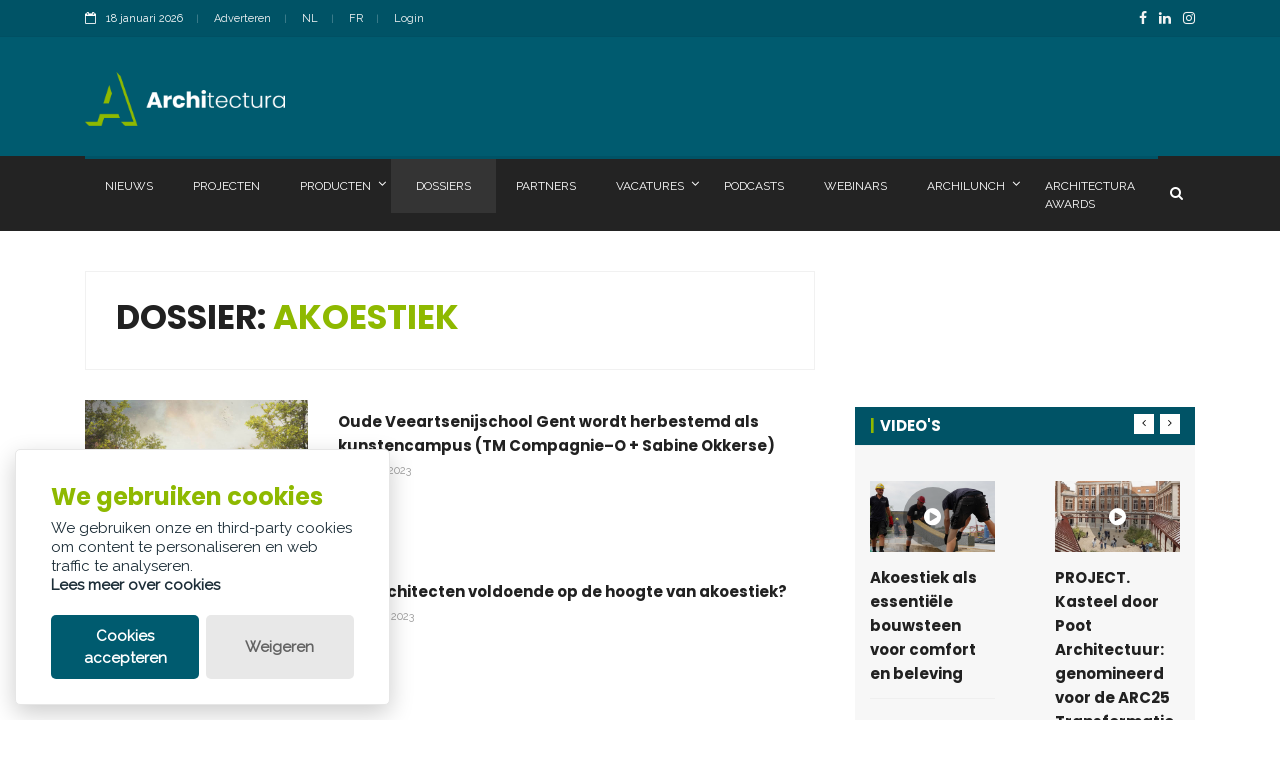

--- FILE ---
content_type: text/html; charset=utf-8
request_url: https://www.architectura.be/nl/dossiers/akoestiek/?page=9
body_size: 12005
content:

<!doctype html>
<html lang="nl" class="no-js">
<head>
	<title>Akoestiek</title>


	<meta charset="utf-8">
	<meta name="description" content="Akoestiek">
		<link rel="canonical" href="https://www.architectura.be/nl/dossiers/akoestiek/" />
	<meta name="author" content="Contentbureau Palindroom">

	<meta property="og:title" content="Akoestiek" />
	<meta property="og:description" content="Akoestiek" />
	<meta property="og:type" content="website" />
	<meta property="og:url" content="https://www.architectura.be/nl/dossiers/akoestiek/" />
	<meta property="og:image" content="https://architectura.be/assets/mockup.jpg" />
	
	<meta http-equiv="X-UA-Compatible" content="IE=edge">
	<meta name="viewport" content="width=device-width, initial-scale=1, maximum-scale=5">

	<link rel="preload" as="style" onload="this.onload=null;this.rel='stylesheet'" href="/css/modernmag-assets.min.css">
	<link rel="preload" as="style" onload="this.onload=null;this.rel='stylesheet'" href="/css/jquery.fancybox.min.css">
	<link rel="preload" as="style" onload="this.onload=null;this.rel='stylesheet'" href="/css/jquery-ui.min.css">
	<link rel="preload" as="style" onload="this.onload=null;this.rel='stylesheet'" href="/css/select2.min.css">
	<link rel="preload" as="style" onload="this.onload=null;this.rel='stylesheet'" href="/css/glowCookies.css">

	<link rel="stylesheet" type="text/css" href="/css/style.css?v=3">
	<link rel="stylesheet" type="text/css" href="/css/custom.css">

	



</head>
<body>
	<!-- Google Tag Manager (noscript) -->
<noscript>
    <iframe src="https://www.googletagmanager.com/ns.html?id=GTM-WP34KT"
            height="0" width="0" style="display:none;visibility:hidden"></iframe>
</noscript>
<!-- End Google Tag Manager (noscript) -->
<!-- Google Tag Manager -->
<script>
    (function (w, d, s, l, i) {
        w[l] = w[l] || []; w[l].push({
            'gtm.start':
                new Date().getTime(), event: 'gtm.js'
        }); var f = d.getElementsByTagName(s)[0],
            j = d.createElement(s), dl = l != 'dataLayer' ? '&l=' + l : ''; j.async = true; j.src =
                'https://www.googletagmanager.com/gtm.js?id=' + i + dl; f.parentNode.insertBefore(j, f);
    })(window, document, 'script', 'dataLayer', 'GTM-WP34KT');</script>
<!-- End Google Tag Manager -->
<!-- Google tag (gtag.js) -->
<script async src="https://www.googletagmanager.com/gtag/js?id=G-MQG1X99FJ2"></script>
<script>
    window.dataLayer = window.dataLayer || [];
    function gtag() { dataLayer.push(arguments); }
    gtag('js', new Date());

    gtag('config', 'G-MQG1X99FJ2');
</script>
	<div id="container">
		

<header class="clearfix">
	<div class="top-line">
		<div class="container">
			<div class="row">
				<div class="col-md-6 col-sm-9">
					<ul class="info-list">
						<li>
							<span class="live-time"><i class="fa fa-calendar-o"></i>18 januari 2026</span>
						</li>
							<li>
								<a href="/nl/adverteren/">Adverteren</a>
							</li>
						<li>
							<a href="https://www.architectura.be/nl/dossiers/akoestiek/">NL</a>

						</li>
						<li>
							<a href="https://www.architectura.be/fr/dossiers/acoustique/">FR</a>
						</li>
						<li>
							<a href="#" id="loginButton" data-toggle="modal" data-target="#loginModal">Login</a>
						</li>
					</ul>
				</div>
				<div class="col-md-6 col-sm-3">
					<ul class="social-icons">
							<li><a class="facebook" href="https://www.facebook.com/Architectura.be/" aria-label="FacebookLink"><i class="fa fa-facebook"></i></a></li>
							<li><a class="linkedin" href="https://www.linkedin.com/company/architectura.be/" aria-label="LinkedinLink"><i class="fa fa-linkedin"></i></a></li>
							<li><a class="instagram" href="https://www.instagram.com/architectura.be/" aria-label="InstagramLink"><i class="fa fa-instagram"></i></a></li>
					</ul>
				</div>
			</div>
		</div>
	</div>
	<div class="header-banner-place">
		<div class="container">
			<a class="navbar-brand" href="/nl/">
				<img src="/assets/logo.png" alt="Logo architectura" style="width:200px;">
			</a>
				<div class="advertisement">
					<div class="leaderboard adunit" data-adunit="ARCH_SITE_LEADERBOARD_460X60_nl_1" data-dimensions="460x60" data-size-mapping="leaderboard"></div>
				</div>
		</div>
	</div>
	<nav class="navbar navbar-expand-lg navbar-dark bg-dark">
		<div class="container">
			<button class="navbar-toggler" type="button" data-toggle="collapse" data-target="#navbarSupportedContent" aria-controls="navbarSupportedContent" aria-expanded="false" aria-label="Toggle navigation">
				<span class="navbar-toggler-icon"></span>
			</button>
			<div class="collapse navbar-collapse" id="navbarSupportedContent">
				<ul class="navbar-nav mr-auto">
							<li class="nav-item  ">
								<a class="nav-link" href="/nl/nieuws/">
									Nieuws
								</a>
							</li>							
							<li class="nav-item  ">
								<a class="nav-link" href="/nl/projecten/">
									Projecten
								</a>
							</li>							
							<li class="nav-item  drop-link">
								<a class="nav-link" href="/nl/producten/">
									Producten
										<i class="fa fa-angle-down" aria-hidden="true"></i>
								</a>
									<ul class="dropdown">
										<li><a href="/nl/producten/">Producten</a></li>
										<li><a href="/nl/product-toevoegen/">Product toevoegen</a></li>
										<li><a href="/nl/product-tarieven/">Product tarieven</a></li>
									</ul>
							</li>							
							<li class="nav-item active ">
								<a class="nav-link" href="/nl/dossiers/">
									Dossiers
								</a>
							</li>							
							<li class="nav-item  ">
								<a class="nav-link" href="/nl/partners/">
									Partners
								</a>
							</li>							
							<li class="nav-item  drop-link">
								<a class="nav-link" href="/nl/vacatures/">
									Vacatures
										<i class="fa fa-angle-down" aria-hidden="true"></i>
								</a>
									<ul class="dropdown">
										<li><a href="/nl/vacatures/">Vacatures</a></li>
										<li><a href="/nl/vacature-tarieven/">Vacature tarieven</a></li>
									</ul>
							</li>							
							<li class="nav-item  ">
								<a class="nav-link" href="/nl/podcasts/">
									Podcasts
								</a>
							</li>							
							<li class="nav-item  ">
								<a class="nav-link" href="/nl/webinars/">
									Webinars
								</a>
							</li>							
							<li class="nav-item  drop-link">
								<a class="nav-link" href="#">
									Archilunch
										<i class="fa fa-angle-down" aria-hidden="true"></i>
								</a>
									<ul class="dropdown">
											<li><a href="/nl/archilunch/?Year=2025">2025</a></li>
											<li><a href="/nl/archilunch/?Year=2026">2026</a></li>
									</ul>
							</li>							
							<li class="nav-item  ">
								<a class="nav-link" href="/nl/architectura-awards/">
									Architectura Awards
								</a>
							</li>							
				</ul>
				<button class="btn btn-primary my-2 my-sm-0" style="background-color: transparent !important;border:none;" id="showSearchOverlap"><i class="fa fa-search"></i></button>
			</div>
		</div>
	</nav>
	<div class="top-line" style="display:none;background:#232323 !important;" id="searchOverlap">
		<div class="container">
			<form class="form-inline my-2 my-lg-0" method="get" action="/nl/zoeken/">
				<input class="form-control mr-sm-2" type="search" placeholder=Zoeken aria-label="Search" name="searchtext" style="width:100%;">
				<button class="btn btn-primary my-2 my-sm-0" type="submit" aria-label="search" style="background-color: transparent !important;"><i class="fa fa-search"></i></button>
			</form>
		</div>
	</div>	
</header>


		<section id="content-section">
	<div class="container">
		<div class="row">
			<div class="col-lg-8">
				<div class="posts-block articles-box">
					<div class="search-results-box">
						<div class="search-results-banner">
							<h1>Dossier: <span>Akoestiek</span></h1>
						</div>
					</div>
					<div class="news-post article-post">
						

		<div class="news-post standart-post">
			<div class="row">
				<div class="col-sm-4">
					<div class="post-image">
							<a href="/nl/nieuws/oude-veeartsenijschool-gent-wordt-herbestemd-als-kunstencampus-tm-compagnie-o-plus-sabine-okkerse/">
								<picture>
									<source srcset="/media/vt3d1exp/foto1.jpg?width=640&amp;height=360&amp;v=1db725eba573010" media="(min-width: 641px)">
									<img src="/media/vt3d1exp/foto1.jpg?width=640&amp;height=360&amp;v=1db725eba573010" alt="image" loading="lazy">
								</picture>
							</a>
							<a href="/nl/nieuws/oude-veeartsenijschool-gent-wordt-herbestemd-als-kunstencampus-tm-compagnie-o-plus-sabine-okkerse/" class="category category-tech">Projectinfo</a>
					</div>
				</div>
				<div class="col-sm-8">
					<h2><a href="/nl/nieuws/oude-veeartsenijschool-gent-wordt-herbestemd-als-kunstencampus-tm-compagnie-o-plus-sabine-okkerse/">Oude Veeartsenijschool Gent wordt herbestemd als kunstencampus (TM Compagnie&#x2013;O &#x2B; Sabine Okkerse)</a></h2>
					<ul class="post-tags">
						<li><i class="lnr lnr-calendar-full"></i><a href="#">01 okt 2023</a></li>
					</ul>
				</div>
			</div>
		</div>
		<div class="news-post standart-post">
			<div class="row">
				<div class="col-sm-4">
					<div class="post-image">
							<a href="/nl/nieuws/zijn-architecten-voldoende-op-de-hoogte-van-akoestiek/">
								<picture>
									<source srcset="/media/s0phdkqh/foto1.jpg?width=640&amp;height=360&amp;v=1db725d47c43e90" media="(min-width: 641px)">
									<img src="/media/s0phdkqh/foto1.jpg?width=640&amp;height=360&amp;v=1db725d47c43e90" alt="image" loading="lazy">
								</picture>
							</a>
							<a href="/nl/nieuws/zijn-architecten-voldoende-op-de-hoogte-van-akoestiek/" class="category category-tech">Varia</a>
					</div>
				</div>
				<div class="col-sm-8">
					<h2><a href="/nl/nieuws/zijn-architecten-voldoende-op-de-hoogte-van-akoestiek/">Zijn architecten voldoende op de hoogte van akoestiek?</a></h2>
					<ul class="post-tags">
						<li><i class="lnr lnr-calendar-full"></i><a href="#">26 sep 2023</a></li>
					</ul>
				</div>
			</div>
		</div>
		<div class="news-post standart-post">
			<div class="row">
				<div class="col-sm-4">
					<div class="post-image">
							<a href="/nl/nieuws/akoestiek-is-meer-dan-enkel-afwerkingsmaterialen/">
								<picture>
									<source srcset="/media/bw5neow1/foto1.jpg?width=640&amp;height=360&amp;v=1db725d4e5ffc80" media="(min-width: 641px)">
									<img src="/media/bw5neow1/foto1.jpg?width=640&amp;height=360&amp;v=1db725d4e5ffc80" alt="image" loading="lazy">
								</picture>
							</a>
							<a href="/nl/nieuws/akoestiek-is-meer-dan-enkel-afwerkingsmaterialen/" class="category category-tech">Opinie</a>
					</div>
				</div>
				<div class="col-sm-8">
					<h2><a href="/nl/nieuws/akoestiek-is-meer-dan-enkel-afwerkingsmaterialen/">&#x201C;Akoestiek is meer dan enkel afwerkingsmaterialen&#x201D;</a></h2>
					<ul class="post-tags">
						<li><i class="lnr lnr-calendar-full"></i><a href="#">26 sep 2023</a></li>
					</ul>
				</div>
			</div>
		</div>
		<div class="news-post standart-post">
			<div class="row">
				<div class="col-sm-4">
					<div class="post-image">
							<a href="/nl/nieuws/geluidspauzes-voor-badmeesters-akoestiek-in-warme-vochtige-omgevingen/">
								<picture>
									<source srcset="/media/ys1dswz5/foto1.jpeg?width=640&amp;height=360&amp;v=1db725c56347e00" media="(min-width: 641px)">
									<img src="/media/ys1dswz5/foto1.jpeg?width=640&amp;height=360&amp;v=1db725c56347e00" alt="image" loading="lazy">
								</picture>
							</a>
							<a href="/nl/nieuws/geluidspauzes-voor-badmeesters-akoestiek-in-warme-vochtige-omgevingen/" class="category category-tech">Productinfo</a>
					</div>
				</div>
				<div class="col-sm-8">
					<h2><a href="/nl/nieuws/geluidspauzes-voor-badmeesters-akoestiek-in-warme-vochtige-omgevingen/">Geluidspauzes voor badmeesters? Akoestiek in warme vochtige omgevingen</a></h2>
					<ul class="post-tags">
						<li><i class="lnr lnr-calendar-full"></i><a href="#">25 sep 2023</a></li>
					</ul>
				</div>
			</div>
		</div>
		<div class="news-post standart-post">
			<div class="row">
				<div class="col-sm-4">
					<div class="post-image">
							<a href="/nl/nieuws/dakserre-agrotopia-en-brandtoren-kalmthoutse-heide-winnen-benelux-trofee-voor-thermisch-verzinken-2023/">
								<picture>
									<source srcset="/media/odmp0xbz/foto1.jpg?width=640&amp;height=360&amp;v=1db7259761f9a40" media="(min-width: 641px)">
									<img src="/media/odmp0xbz/foto1.jpg?width=640&amp;height=360&amp;v=1db7259761f9a40" alt="image" loading="lazy">
								</picture>
							</a>
							<a href="/nl/nieuws/dakserre-agrotopia-en-brandtoren-kalmthoutse-heide-winnen-benelux-trofee-voor-thermisch-verzinken-2023/" class="category category-tech">Awards</a>
					</div>
				</div>
				<div class="col-sm-8">
					<h2><a href="/nl/nieuws/dakserre-agrotopia-en-brandtoren-kalmthoutse-heide-winnen-benelux-trofee-voor-thermisch-verzinken-2023/">Dakserre Agrotopia en Brandtoren Kalmthoutse Heide winnen Benelux Trofee voor Thermisch Verzinken 2023</a></h2>
					<ul class="post-tags">
						<li><i class="lnr lnr-calendar-full"></i><a href="#">18 sep 2023</a></li>
					</ul>
				</div>
			</div>
		</div>
		<div class="news-post standart-post">
			<div class="row">
				<div class="col-sm-4">
					<div class="post-image">
							<a href="/nl/nieuws/fvww-verenigt-herentalse-kunstencampus-stadsarchief-en-politiecommissariaat-in-een-levendige-entiteit/">
								<picture>
									<source srcset="/media/ywpef41y/foto1.jpg?width=640&amp;height=360&amp;v=1db7258bd776a90" media="(min-width: 641px)">
									<img src="/media/ywpef41y/foto1.jpg?width=640&amp;height=360&amp;v=1db7258bd776a90" alt="image" loading="lazy">
								</picture>
							</a>
							<a href="/nl/nieuws/fvww-verenigt-herentalse-kunstencampus-stadsarchief-en-politiecommissariaat-in-een-levendige-entiteit/" class="category category-tech">Projectinfo</a>
					</div>
				</div>
				<div class="col-sm-8">
					<h2><a href="/nl/nieuws/fvww-verenigt-herentalse-kunstencampus-stadsarchief-en-politiecommissariaat-in-een-levendige-entiteit/">FVWW verenigt Herentalse kunstencampus, stadsarchief en politiecommissariaat in &#xE9;&#xE9;n levendige entiteit</a></h2>
					<ul class="post-tags">
						<li><i class="lnr lnr-calendar-full"></i><a href="#">14 sep 2023</a></li>
					</ul>
				</div>
			</div>
		</div>
		<div class="news-post standart-post">
			<div class="row">
				<div class="col-sm-4">
					<div class="post-image">
							<a href="/nl/nieuws/gemeente-evere-krijgt-nieuwe-multisporthal-met-bijzondere-aandacht-voor-akoestiek-en-energieprestaties-altiplan/">
								<picture>
									<source srcset="/media/ktdlif3a/foto1.png?width=640&amp;height=360&amp;v=1db7258ec079510" media="(min-width: 641px)">
									<img src="/media/ktdlif3a/foto1.png?width=640&amp;height=360&amp;v=1db7258ec079510" alt="image" loading="lazy">
								</picture>
							</a>
							<a href="/nl/nieuws/gemeente-evere-krijgt-nieuwe-multisporthal-met-bijzondere-aandacht-voor-akoestiek-en-energieprestaties-altiplan/" class="category category-tech">Projectinfo</a>
					</div>
				</div>
				<div class="col-sm-8">
					<h2><a href="/nl/nieuws/gemeente-evere-krijgt-nieuwe-multisporthal-met-bijzondere-aandacht-voor-akoestiek-en-energieprestaties-altiplan/">Gemeente Evere krijgt nieuwe multisporthal met bijzondere aandacht voor akoestiek en energieprestaties (Altiplan)</a></h2>
					<ul class="post-tags">
						<li><i class="lnr lnr-calendar-full"></i><a href="#">14 sep 2023</a></li>
					</ul>
				</div>
			</div>
		</div>
		<div class="news-post standart-post">
			<div class="row">
				<div class="col-sm-4">
					<div class="post-image">
							<a href="/nl/nieuws/oproep-een-toekomstplan-voor-theater-arsenaal-in-mechelen/">
								<picture>
									<source srcset="/media/jjsjkkmr/foto1.jpg?width=640&amp;height=360&amp;v=1db72585086ed70" media="(min-width: 641px)">
									<img src="/media/jjsjkkmr/foto1.jpg?width=640&amp;height=360&amp;v=1db72585086ed70" alt="image" loading="lazy">
								</picture>
							</a>
							<a href="/nl/nieuws/oproep-een-toekomstplan-voor-theater-arsenaal-in-mechelen/" class="category category-tech">Projectinfo</a>
					</div>
				</div>
				<div class="col-sm-8">
					<h2><a href="/nl/nieuws/oproep-een-toekomstplan-voor-theater-arsenaal-in-mechelen/">OPROEP. Een toekomstplan voor theater arsenaal in Mechelen</a></h2>
					<ul class="post-tags">
						<li><i class="lnr lnr-calendar-full"></i><a href="#">13 sep 2023</a></li>
					</ul>
				</div>
			</div>
		</div>
		<div class="news-post standart-post">
			<div class="row">
				<div class="col-sm-4">
					<div class="post-image">
							<a href="/nl/nieuws/triplaco-print-acoustics-neemt-deel-aan-architect-work-in-amsterdam/">
								<picture>
									<source srcset="/media/2hub4ilg/foto1.jpg?width=640&amp;height=360&amp;v=1db7257a4996880" media="(min-width: 641px)">
									<img src="/media/2hub4ilg/foto1.jpg?width=640&amp;height=360&amp;v=1db7257a4996880" alt="image" loading="lazy">
								</picture>
							</a>
							<a href="/nl/nieuws/triplaco-print-acoustics-neemt-deel-aan-architect-work-in-amsterdam/" class="category category-tech">Evenementen</a>
					</div>
				</div>
				<div class="col-sm-8">
					<h2><a href="/nl/nieuws/triplaco-print-acoustics-neemt-deel-aan-architect-work-in-amsterdam/">Triplaco Print Acoustics neemt deel aan Architect@work in Amsterdam</a></h2>
					<ul class="post-tags">
						<li><i class="lnr lnr-calendar-full"></i><a href="#">11 sep 2023</a></li>
					</ul>
				</div>
			</div>
		</div>
		<div class="news-post standart-post">
			<div class="row">
				<div class="col-sm-4">
					<div class="post-image">
							<a href="/nl/nieuws/al-meer-dan-270-inschrijvingen-voor-het-architectura-webinar-over-het-belang-van-goede-akoestiek/">
								<picture>
									<source srcset="/media/jofphou2/foto1.jpg?width=640&amp;height=360&amp;v=1db72558105f700" media="(min-width: 641px)">
									<img src="/media/jofphou2/foto1.jpg?width=640&amp;height=360&amp;v=1db72558105f700" alt="image" loading="lazy">
								</picture>
							</a>
							<a href="/nl/nieuws/al-meer-dan-270-inschrijvingen-voor-het-architectura-webinar-over-het-belang-van-goede-akoestiek/" class="category category-tech">Evenementen</a>
					</div>
				</div>
				<div class="col-sm-8">
					<h2><a href="/nl/nieuws/al-meer-dan-270-inschrijvingen-voor-het-architectura-webinar-over-het-belang-van-goede-akoestiek/">Al meer dan 270 inschrijvingen voor het Architectura-webinar over het belang van goede akoestiek</a></h2>
					<ul class="post-tags">
						<li><i class="lnr lnr-calendar-full"></i><a href="#">05 sep 2023</a></li>
					</ul>
				</div>
			</div>
		</div>
		<div class="news-post standart-post">
			<div class="row">
				<div class="col-sm-4">
					<div class="post-image">
							<a href="/nl/nieuws/column-geintegreerde-akoestiek-essentieel-in-duurzame-gebouwen-en-omgevingen-tanguy-de-jacquelot-vk-architectsplusengineers/">
								<picture>
									<source srcset="/media/ko1e2v2j/foto1.jpg?width=640&amp;height=360&amp;v=1db7254c1349670" media="(min-width: 641px)">
									<img src="/media/ko1e2v2j/foto1.jpg?width=640&amp;height=360&amp;v=1db7254c1349670" alt="image" loading="lazy">
								</picture>
							</a>
							<a href="/nl/nieuws/column-geintegreerde-akoestiek-essentieel-in-duurzame-gebouwen-en-omgevingen-tanguy-de-jacquelot-vk-architectsplusengineers/" class="category category-tech">Opinie</a>
					</div>
				</div>
				<div class="col-sm-8">
					<h2><a href="/nl/nieuws/column-geintegreerde-akoestiek-essentieel-in-duurzame-gebouwen-en-omgevingen-tanguy-de-jacquelot-vk-architectsplusengineers/">COLUMN. Ge&#xEF;ntegreerde akoestiek: essentieel in duurzame gebouwen en omgevingen (Tanguy de Jacquelot, VK architects&#x2B;engineers)</a></h2>
					<ul class="post-tags">
						<li><i class="lnr lnr-calendar-full"></i><a href="#">04 sep 2023</a></li>
					</ul>
				</div>
			</div>
		</div>
		<div class="news-post standart-post">
			<div class="row">
				<div class="col-sm-4">
					<div class="post-image">
							<a href="/nl/nieuws/column-onthardingsstrategieen-voor-een-aangenamere-akoestische-ruimte-arnout-stevens-gijsbert-vandeweerdt-vincotte/">
								<picture>
									<source srcset="/media/gn3pk42q/foto1.jpg?width=640&amp;height=360&amp;v=1db7254c6bc9a70" media="(min-width: 641px)">
									<img src="/media/gn3pk42q/foto1.jpg?width=640&amp;height=360&amp;v=1db7254c6bc9a70" alt="image" loading="lazy">
								</picture>
							</a>
							<a href="/nl/nieuws/column-onthardingsstrategieen-voor-een-aangenamere-akoestische-ruimte-arnout-stevens-gijsbert-vandeweerdt-vincotte/" class="category category-tech">Opinie</a>
					</div>
				</div>
				<div class="col-sm-8">
					<h2><a href="/nl/nieuws/column-onthardingsstrategieen-voor-een-aangenamere-akoestische-ruimte-arnout-stevens-gijsbert-vandeweerdt-vincotte/">COLUMN. Onthardingsstrategie&#xEB;n voor een aangenamere akoestische ruimte (Arnout Stevens &amp; Gijsbert Vandeweerdt, Vin&#xE7;otte)</a></h2>
					<ul class="post-tags">
						<li><i class="lnr lnr-calendar-full"></i><a href="#">04 sep 2023</a></li>
					</ul>
				</div>
			</div>
		</div>
		<div class="news-post standart-post">
			<div class="row">
				<div class="col-sm-4">
					<div class="post-image">
							<a href="/nl/nieuws/technische-info-actieve-beheersing-van-het-lawaai-in-ventilatiesystemen/">
								<picture>
									<source srcset="/media/j2xcefe1/foto1.jpg?width=640&amp;height=360&amp;v=1db72550cf60d00" media="(min-width: 641px)">
									<img src="/media/j2xcefe1/foto1.jpg?width=640&amp;height=360&amp;v=1db72550cf60d00" alt="image" loading="lazy">
								</picture>
							</a>
							<a href="/nl/nieuws/technische-info-actieve-beheersing-van-het-lawaai-in-ventilatiesystemen/" class="category category-tech">Varia</a>
					</div>
				</div>
				<div class="col-sm-8">
					<h2><a href="/nl/nieuws/technische-info-actieve-beheersing-van-het-lawaai-in-ventilatiesystemen/">TECHNISCHE INFO. Actieve beheersing van het lawaai in ventilatiesystemen</a></h2>
					<ul class="post-tags">
						<li><i class="lnr lnr-calendar-full"></i><a href="#">04 sep 2023</a></li>
					</ul>
				</div>
			</div>
		</div>
		<div class="news-post standart-post">
			<div class="row">
				<div class="col-sm-4">
					<div class="post-image">
							<a href="/nl/nieuws/absorberende-baffles-optimaliseren-akoestisch-comfort-in-minimalistische-kantooromgeving-staut/">
								<picture>
									<source srcset="/media/zivkjctd/foto1.jpg?width=640&amp;height=360&amp;v=1db725513d4ee70" media="(min-width: 641px)">
									<img src="/media/zivkjctd/foto1.jpg?width=640&amp;height=360&amp;v=1db725513d4ee70" alt="image" loading="lazy">
								</picture>
							</a>
							<a href="/nl/nieuws/absorberende-baffles-optimaliseren-akoestisch-comfort-in-minimalistische-kantooromgeving-staut/" class="category category-tech">Projectinfo</a>
					</div>
				</div>
				<div class="col-sm-8">
					<h2><a href="/nl/nieuws/absorberende-baffles-optimaliseren-akoestisch-comfort-in-minimalistische-kantooromgeving-staut/">Absorberende baffles optimaliseren akoestisch comfort in minimalistische kantooromgeving (STAUT)</a></h2>
					<ul class="post-tags">
						<li><i class="lnr lnr-calendar-full"></i><a href="#">04 sep 2023</a></li>
					</ul>
				</div>
			</div>
		</div>
		<div class="news-post standart-post">
			<div class="row">
				<div class="col-sm-4">
					<div class="post-image">
							<a href="/nl/nieuws/multi-inzetbaar-cultureel-centrum-behoudt-contact-met-de-omgeving-dankzij-akoestische-oplossingen-morgen/">
								<picture>
									<source srcset="/media/cdtoy5ts/foto1.jpg?width=640&amp;height=360&amp;v=1db7255295b5680" media="(min-width: 641px)">
									<img src="/media/cdtoy5ts/foto1.jpg?width=640&amp;height=360&amp;v=1db7255295b5680" alt="image" loading="lazy">
								</picture>
							</a>
							<a href="/nl/nieuws/multi-inzetbaar-cultureel-centrum-behoudt-contact-met-de-omgeving-dankzij-akoestische-oplossingen-morgen/" class="category category-tech">Projectinfo</a>
					</div>
				</div>
				<div class="col-sm-8">
					<h2><a href="/nl/nieuws/multi-inzetbaar-cultureel-centrum-behoudt-contact-met-de-omgeving-dankzij-akoestische-oplossingen-morgen/">Multi-inzetbaar cultureel centrum behoudt contact met de omgeving dankzij akoestische oplossingen (MORGEN)</a></h2>
					<ul class="post-tags">
						<li><i class="lnr lnr-calendar-full"></i><a href="#">04 sep 2023</a></li>
					</ul>
				</div>
			</div>
		</div>
		<div class="news-post standart-post">
			<div class="row">
				<div class="col-sm-4">
					<div class="post-image">
							<a href="/nl/nieuws/akoestiek-ontcijferd-geluidsbeheer-in-gebouwen-door-eribel/">
								<picture>
									<source srcset="/media/r2udf21f/foto1.jpg?width=640&amp;height=360&amp;v=1db725547a76160" media="(min-width: 641px)">
									<img src="/media/r2udf21f/foto1.jpg?width=640&amp;height=360&amp;v=1db725547a76160" alt="image" loading="lazy">
								</picture>
							</a>
							<a href="/nl/nieuws/akoestiek-ontcijferd-geluidsbeheer-in-gebouwen-door-eribel/" class="category category-tech">Productinfo</a>
					</div>
				</div>
				<div class="col-sm-8">
					<h2><a href="/nl/nieuws/akoestiek-ontcijferd-geluidsbeheer-in-gebouwen-door-eribel/">Akoestiek ontcijferd: geluidsbeheer in gebouwen door Eribel</a></h2>
					<ul class="post-tags">
						<li><i class="lnr lnr-calendar-full"></i><a href="#">04 sep 2023</a></li>
					</ul>
				</div>
			</div>
		</div>
		<div class="news-post standart-post">
			<div class="row">
				<div class="col-sm-4">
					<div class="post-image">
							<a href="/nl/nieuws/7-akoestische-aandachtspunten-bij-het-ontwerpen-van-een-schoolgebouw/">
								<picture>
									<source srcset="/media/mqbjt2s2/foto1.jpg?width=640&amp;height=360&amp;v=1db72554dfe7530" media="(min-width: 641px)">
									<img src="/media/mqbjt2s2/foto1.jpg?width=640&amp;height=360&amp;v=1db72554dfe7530" alt="image" loading="lazy">
								</picture>
							</a>
							<a href="/nl/nieuws/7-akoestische-aandachtspunten-bij-het-ontwerpen-van-een-schoolgebouw/" class="category category-tech">Varia</a>
					</div>
				</div>
				<div class="col-sm-8">
					<h2><a href="/nl/nieuws/7-akoestische-aandachtspunten-bij-het-ontwerpen-van-een-schoolgebouw/">7 akoestische aandachtspunten bij het ontwerpen van een schoolgebouw</a></h2>
					<ul class="post-tags">
						<li><i class="lnr lnr-calendar-full"></i><a href="#">04 sep 2023</a></li>
					</ul>
				</div>
			</div>
		</div>
		<div class="news-post standart-post">
			<div class="row">
				<div class="col-sm-4">
					<div class="post-image">
							<a href="/nl/nieuws/topakoestiek-en-warme-sfeer-voor-nieuw-gemeenschapscentrum-in-koolskamp-verfaillie-boucquet/">
								<picture>
									<source srcset="/media/4kydcez0/foto1.jpeg?width=640&amp;height=360&amp;v=1db725553bddce0" media="(min-width: 641px)">
									<img src="/media/4kydcez0/foto1.jpeg?width=640&amp;height=360&amp;v=1db725553bddce0" alt="image" loading="lazy">
								</picture>
							</a>
							<a href="/nl/nieuws/topakoestiek-en-warme-sfeer-voor-nieuw-gemeenschapscentrum-in-koolskamp-verfaillie-boucquet/" class="category category-tech">Projectinfo</a>
					</div>
				</div>
				<div class="col-sm-8">
					<h2><a href="/nl/nieuws/topakoestiek-en-warme-sfeer-voor-nieuw-gemeenschapscentrum-in-koolskamp-verfaillie-boucquet/">Topakoestiek &#xE9;n warme sfeer voor nieuw gemeenschapscentrum in Koolskamp (Verfaillie-Boucquet)</a></h2>
					<ul class="post-tags">
						<li><i class="lnr lnr-calendar-full"></i><a href="#">04 sep 2023</a></li>
					</ul>
				</div>
			</div>
		</div>
		<div class="news-post standart-post">
			<div class="row">
				<div class="col-sm-4">
					<div class="post-image">
							<a href="/nl/nieuws/eigenzinnige-volumes-en-speciaal-ontwikkelde-baksteen-definieren-nieuw-vrijetijdscentrum-van-zandhoven-bobmcmaster-krft/">
								<picture>
									<source srcset="/media/4d2loqj4/foto1.jpg?width=640&amp;height=360&amp;v=1db725353434090" media="(min-width: 641px)">
									<img src="/media/4d2loqj4/foto1.jpg?width=640&amp;height=360&amp;v=1db725353434090" alt="image" loading="lazy">
								</picture>
							</a>
							<a href="/nl/nieuws/eigenzinnige-volumes-en-speciaal-ontwikkelde-baksteen-definieren-nieuw-vrijetijdscentrum-van-zandhoven-bobmcmaster-krft/" class="category category-tech">Projectinfo</a>
					</div>
				</div>
				<div class="col-sm-8">
					<h2><a href="/nl/nieuws/eigenzinnige-volumes-en-speciaal-ontwikkelde-baksteen-definieren-nieuw-vrijetijdscentrum-van-zandhoven-bobmcmaster-krft/">Eigenzinnige volumes en speciaal ontwikkelde baksteen defini&#xEB;ren nieuw vrijetijdscentrum van Zandhoven (BobMcMaster &amp; krft)</a></h2>
					<ul class="post-tags">
						<li><i class="lnr lnr-calendar-full"></i><a href="#">28 aug 2023</a></li>
					</ul>
				</div>
			</div>
		</div>
		<div class="news-post standart-post">
			<div class="row">
				<div class="col-sm-4">
					<div class="post-image">
							<a href="/nl/nieuws/tuned-petfelt-verbetert-de-akoestiek-in-iedere-ruimte/">
								<picture>
									<source srcset="/media/4dgms3gm/foto1.jpg?width=640&amp;height=360&amp;v=1db7251fae32830" media="(min-width: 641px)">
									<img src="/media/4dgms3gm/foto1.jpg?width=640&amp;height=360&amp;v=1db7251fae32830" alt="image" loading="lazy">
								</picture>
							</a>
							<a href="/nl/nieuws/tuned-petfelt-verbetert-de-akoestiek-in-iedere-ruimte/" class="category category-tech">Productinfo</a>
					</div>
				</div>
				<div class="col-sm-8">
					<h2><a href="/nl/nieuws/tuned-petfelt-verbetert-de-akoestiek-in-iedere-ruimte/">Tuned&#xAE; Petfelt verbetert de akoestiek in iedere ruimte</a></h2>
					<ul class="post-tags">
						<li><i class="lnr lnr-calendar-full"></i><a href="#">25 aug 2023</a></li>
					</ul>
				</div>
			</div>
		</div>
		<div class="news-post standart-post">
			<div class="row">
				<div class="col-sm-4">
					<div class="post-image">
							<a href="/nl/nieuws/gyproc-soundbloc-platen-met-verhoogde-geluidswerendheid/">
								<picture>
									<source srcset="/media/pesj4ok5/foto1.jpg?width=640&amp;height=360&amp;v=1db7252088bdc70" media="(min-width: 641px)">
									<img src="/media/pesj4ok5/foto1.jpg?width=640&amp;height=360&amp;v=1db7252088bdc70" alt="image" loading="lazy">
								</picture>
							</a>
							<a href="/nl/nieuws/gyproc-soundbloc-platen-met-verhoogde-geluidswerendheid/" class="category category-tech">Productinfo</a>
					</div>
				</div>
				<div class="col-sm-8">
					<h2><a href="/nl/nieuws/gyproc-soundbloc-platen-met-verhoogde-geluidswerendheid/">Gyproc&#xAE; SoundBloc&#xAE;, platen met verhoogde geluidswerendheid</a></h2>
					<ul class="post-tags">
						<li><i class="lnr lnr-calendar-full"></i><a href="#">25 aug 2023</a></li>
					</ul>
				</div>
			</div>
		</div>
		<div class="news-post standart-post">
			<div class="row">
				<div class="col-sm-4">
					<div class="post-image">
							<a href="/nl/nieuws/ls-m-massieve-latten-hevea-van-triplaco-geven-theaterzaal-een-upgrade/">
								<picture>
									<source srcset="/media/zamcurat/foto1.jpg?width=640&amp;height=360&amp;v=1db725215cbe3d0" media="(min-width: 641px)">
									<img src="/media/zamcurat/foto1.jpg?width=640&amp;height=360&amp;v=1db725215cbe3d0" alt="image" loading="lazy">
								</picture>
							</a>
							<a href="/nl/nieuws/ls-m-massieve-latten-hevea-van-triplaco-geven-theaterzaal-een-upgrade/" class="category category-tech">Productinfo</a>
					</div>
				</div>
				<div class="col-sm-8">
					<h2><a href="/nl/nieuws/ls-m-massieve-latten-hevea-van-triplaco-geven-theaterzaal-een-upgrade/">Ls m massieve latten H&#xE9;v&#xE9;a van Triplaco geven theaterzaal een upgrade</a></h2>
					<ul class="post-tags">
						<li><i class="lnr lnr-calendar-full"></i><a href="#">25 aug 2023</a></li>
					</ul>
				</div>
			</div>
		</div>
		<div class="news-post standart-post">
			<div class="row">
				<div class="col-sm-4">
					<div class="post-image">
							<a href="/nl/nieuws/rockfon-creeert-ruimtes-die-er-net-zo-goed-uitzien-als-ze-klinken/">
								<picture>
									<source srcset="/media/ayzd1m4q/foto1.jpg?width=640&amp;height=360&amp;v=1db72522c651b70" media="(min-width: 641px)">
									<img src="/media/ayzd1m4q/foto1.jpg?width=640&amp;height=360&amp;v=1db72522c651b70" alt="image" loading="lazy">
								</picture>
							</a>
							<a href="/nl/nieuws/rockfon-creeert-ruimtes-die-er-net-zo-goed-uitzien-als-ze-klinken/" class="category category-tech">Productinfo</a>
					</div>
				</div>
				<div class="col-sm-8">
					<h2><a href="/nl/nieuws/rockfon-creeert-ruimtes-die-er-net-zo-goed-uitzien-als-ze-klinken/">Rockfon cre&#xEB;ert ruimtes die er net zo goed uitzien als ze klinken</a></h2>
					<ul class="post-tags">
						<li><i class="lnr lnr-calendar-full"></i><a href="#">25 aug 2023</a></li>
					</ul>
				</div>
			</div>
		</div>
		<div class="news-post standart-post">
			<div class="row">
				<div class="col-sm-4">
					<div class="post-image">
							<a href="/nl/nieuws/herstellingswerken-aan-daken-en-tentoonstellingszalen-bozar-afgerond/">
								<picture>
									<source srcset="/media/q3ia3onp/foto1.jpg?width=640&amp;height=360&amp;v=1db725128de3410" media="(min-width: 641px)">
									<img src="/media/q3ia3onp/foto1.jpg?width=640&amp;height=360&amp;v=1db725128de3410" alt="image" loading="lazy">
								</picture>
							</a>
							<a href="/nl/nieuws/herstellingswerken-aan-daken-en-tentoonstellingszalen-bozar-afgerond/" class="category category-tech">Projectinfo</a>
					</div>
				</div>
				<div class="col-sm-8">
					<h2><a href="/nl/nieuws/herstellingswerken-aan-daken-en-tentoonstellingszalen-bozar-afgerond/">Herstellingswerken aan daken en tentoonstellingszalen Bozar afgerond</a></h2>
					<ul class="post-tags">
						<li><i class="lnr lnr-calendar-full"></i><a href="#">24 aug 2023</a></li>
					</ul>
				</div>
			</div>
		</div>
	<div class="row">
		<div class="col-lg-12">
			<ul class="pagination-list">
						<li><a href="/nl/dossiers/akoestiek/?page=8">Vorige </a></li>
						<li><a href="/nl/dossiers/akoestiek/?page=1">Eerste </a></li>
						<li><a href="/nl/dossiers/akoestiek/?page=7" class="">7 </a></li>
						<li><a href="/nl/dossiers/akoestiek/?page=8" class="">8 </a></li>
						<li><a href="/nl/dossiers/akoestiek/?page=9" class=" active">9 </a></li>
						<li><a href="/nl/dossiers/akoestiek/?page=10" class="">10 </a></li>
						<li><a href="/nl/dossiers/akoestiek/?page=11" class="">11 </a></li>
						<li><a href="/nl/dossiers/akoestiek/?page=25">Laatste </a></li>
						<li><a href="/nl/dossiers/akoestiek/?page=10">Volgende </a></li>
			</ul>
		</div>
	</div>


					</div>
				</div>
			</div>
			<div class="col-lg-4 sidebar-sticky">
				<div class="sidebar theiaStickySidebar">
					    <div class="dossierbanners advertisement">
            <div class="adunit" data-adunit="ARCH_SITE_DOSSIER_AKOESTIEK_170x195_NL_1" data-dimensions="170x195" data-size-mapping="dossierbanner"></div>
            <div class="adunit" data-adunit="ARCH_SITE_DOSSIER_AKOESTIEK_170x195_NL_2" data-dimensions="170x195" data-size-mapping="dossierbanner"></div>
            <div class="adunit" data-adunit="ARCH_SITE_DOSSIER_AKOESTIEK_170x195_NL_3" data-dimensions="170x195" data-size-mapping="dossierbanner"></div>
            <div class="adunit" data-adunit="ARCH_SITE_DOSSIER_AKOESTIEK_170x195_NL_4" data-dimensions="170x195" data-size-mapping="dossierbanner"></div>
    </div>

					
					
					    <div class="dossierbanners advertisement">
            <div class="adunit" data-adunit="ARCH_SITE_DOSSIER_AKOESTIEK_170x195_NL_5" data-dimensions="170x195" data-size-mapping="dossierbanner"></div>
            <div class="adunit" data-adunit="ARCH_SITE_DOSSIER_AKOESTIEK_170x195_NL_6" data-dimensions="170x195" data-size-mapping="dossierbanner"></div>
            <div class="adunit" data-adunit="ARCH_SITE_DOSSIER_AKOESTIEK_170x195_NL_7" data-dimensions="170x195" data-size-mapping="dossierbanner"></div>
            <div class="adunit" data-adunit="ARCH_SITE_DOSSIER_AKOESTIEK_170x195_NL_8" data-dimensions="170x195" data-size-mapping="dossierbanner"></div>
    </div>


						<div class="posts-block featured-box related-content">
		<div class="title-section">
			<h2 class="background-title">Video&#x27;s</h2>
		</div>
		<div class="owl-wrapper">
			<div class="owl-carousel" data-num="2">
					<div class="item">
						<div class="news-post video-post">
							<div class="post-image">
									<a href="/nl/nieuws/akoestiek-als-essentiele-bouwsteen-voor-comfort-en-beleving/">
										<picture>
											<source srcset="/media/q4wlx143/mer02546.jpg?width=400&amp;height=225&amp;v=1dc419331c9a9d0" media="(min-width: 575px)">
											<img src="/media/q4wlx143/mer02546.jpg?width=400&amp;height=225&amp;v=1dc419331c9a9d0" alt="image" loading="lazy">
										</picture>
									</a>
									<a href="/nl/nieuws/akoestiek-als-essentiele-bouwsteen-voor-comfort-en-beleving/"><i class="fa fa-play-circle"></i></a>
							</div>
							<h2><a href="/nl/nieuws/akoestiek-als-essentiele-bouwsteen-voor-comfort-en-beleving/">Akoestiek als essenti&#xEB;le bouwsteen voor comfort en beleving</a></h2>
						</div>
					</div>
					<div class="item">
						<div class="news-post video-post">
							<div class="post-image">
									<a href="/nl/nieuws/project-kasteel-door-poot-architectuur-genomineerd-voor-de-arc25-transformatie-en-renovatie-award/">
										<picture>
											<source srcset="/media/nt5fik5w/poot-architectuur-pt-kas2-0022-stijnbollaert-sr.jpg?width=400&amp;height=225&amp;v=1dc25baee22b8f0" media="(min-width: 575px)">
											<img src="/media/nt5fik5w/poot-architectuur-pt-kas2-0022-stijnbollaert-sr.jpg?width=400&amp;height=225&amp;v=1dc25baee22b8f0" alt="image" loading="lazy">
										</picture>
									</a>
									<a href="/nl/nieuws/project-kasteel-door-poot-architectuur-genomineerd-voor-de-arc25-transformatie-en-renovatie-award/"><i class="fa fa-play-circle"></i></a>
							</div>
							<h2><a href="/nl/nieuws/project-kasteel-door-poot-architectuur-genomineerd-voor-de-arc25-transformatie-en-renovatie-award/">PROJECT. Kasteel door Poot Architectuur: genomineerd voor de ARC25 Transformatie en Renovatie Award</a></h2>
						</div>
					</div>
					<div class="item">
						<div class="news-post video-post">
							<div class="post-image">
									<a href="/nl/nieuws/geluidsabsorptie-en-akoestische-schilderijen-verminderen-nagalm/">
										<picture>
											<source srcset="/media/1csfqutt/image_.jpg?width=400&amp;height=225&amp;v=1db73277f178c10" media="(min-width: 575px)">
											<img src="/media/1csfqutt/image_.jpg?width=400&amp;height=225&amp;v=1db73277f178c10" alt="image" loading="lazy">
										</picture>
									</a>
									<a href="/nl/nieuws/geluidsabsorptie-en-akoestische-schilderijen-verminderen-nagalm/"><i class="fa fa-play-circle"></i></a>
							</div>
							<h2><a href="/nl/nieuws/geluidsabsorptie-en-akoestische-schilderijen-verminderen-nagalm/">Geluidsabsorptie en akoestische schilderijen verminderen nagalm</a></h2>
						</div>
					</div>
					<div class="item">
						<div class="news-post video-post">
							<div class="post-image">
									<a href="/nl/nieuws/webinar-het-belang-van-goede-akoestiek/">
										<picture>
											<source srcset="/media/gdbnu22t/image_.jpg?width=400&amp;height=225&amp;v=1db726ff1aacac0" media="(min-width: 575px)">
											<img src="/media/gdbnu22t/image_.jpg?width=400&amp;height=225&amp;v=1db726ff1aacac0" alt="image" loading="lazy">
										</picture>
									</a>
									<a href="/nl/nieuws/webinar-het-belang-van-goede-akoestiek/"><i class="fa fa-play-circle"></i></a>
							</div>
							<h2><a href="/nl/nieuws/webinar-het-belang-van-goede-akoestiek/">WEBINAR. Het belang van goede akoestiek</a></h2>
						</div>
					</div>
					<div class="item">
						<div class="news-post video-post">
							<div class="post-image">
									<a href="/nl/nieuws/vernieuwde-owa-sinfonia-vijf-functies-alle-ral-kleuren-een-systeem-1/">
										<picture>
											<source srcset="/media/dsoniple/image_.jpg?width=400&amp;height=225&amp;v=1db6c1384bb2fc0" media="(min-width: 575px)">
											<img src="/media/dsoniple/image_.jpg?width=400&amp;height=225&amp;v=1db6c1384bb2fc0" alt="image" loading="lazy">
										</picture>
									</a>
									<a href="/nl/nieuws/vernieuwde-owa-sinfonia-vijf-functies-alle-ral-kleuren-een-systeem-1/"><i class="fa fa-play-circle"></i></a>
							</div>
							<h2><a href="/nl/nieuws/vernieuwde-owa-sinfonia-vijf-functies-alle-ral-kleuren-een-systeem-1/">Vernieuwde OWA Sinfonia: vijf functies, alle RAL-kleuren, &#xE9;&#xE9;n systeem (1)</a></h2>
						</div>
					</div>
					<div class="item">
						<div class="news-post video-post">
							<div class="post-image">
									<a href="/nl/nieuws/poujoulat-excilence/">
										<picture>
											<source srcset="/media/xc0mqixq/image_.png?width=400&amp;height=225&amp;v=1db68010b557ed0" media="(min-width: 575px)">
											<img src="/media/xc0mqixq/image_.png?width=400&amp;height=225&amp;v=1db68010b557ed0" alt="image" loading="lazy">
										</picture>
									</a>
									<a href="/nl/nieuws/poujoulat-excilence/"><i class="fa fa-play-circle"></i></a>
							</div>
							<h2><a href="/nl/nieuws/poujoulat-excilence/">Poujoulat Excilence</a></h2>
						</div>
					</div>
					<div class="item">
						<div class="news-post video-post">
							<div class="post-image">
									<a href="/nl/nieuws/verbeter-akoestiek-voor-een-gezonde-werkplek-met-dox-acoustics/">
										<picture>
											<source srcset="/media/rzhjvqor/image_.png?width=400&amp;height=225&amp;v=1db66873a6b72e0" media="(min-width: 575px)">
											<img src="/media/rzhjvqor/image_.png?width=400&amp;height=225&amp;v=1db66873a6b72e0" alt="image" loading="lazy">
										</picture>
									</a>
									<a href="/nl/nieuws/verbeter-akoestiek-voor-een-gezonde-werkplek-met-dox-acoustics/"><i class="fa fa-play-circle"></i></a>
							</div>
							<h2><a href="/nl/nieuws/verbeter-akoestiek-voor-een-gezonde-werkplek-met-dox-acoustics/">Verbeter akoestiek voor een gezonde werkplek met Dox Acoustics</a></h2>
						</div>
					</div>
					<div class="item">
						<div class="news-post video-post">
							<div class="post-image">
									<a href="/nl/nieuws/architube-waarom-architecten-hun-oren-moeten-gebruiken/">
										<picture>
											<source srcset="/media/ljndwp55/image_.jpg?width=400&amp;height=225&amp;v=1db668553e917b0" media="(min-width: 575px)">
											<img src="/media/ljndwp55/image_.jpg?width=400&amp;height=225&amp;v=1db668553e917b0" alt="image" loading="lazy">
										</picture>
									</a>
									<a href="/nl/nieuws/architube-waarom-architecten-hun-oren-moeten-gebruiken/"><i class="fa fa-play-circle"></i></a>
							</div>
							<h2><a href="/nl/nieuws/architube-waarom-architecten-hun-oren-moeten-gebruiken/">Architube: waarom architecten hun oren moeten gebruiken</a></h2>
						</div>
					</div>
					<div class="item">
						<div class="news-post video-post">
							<div class="post-image">
									<a href="/nl/nieuws/velux-hoofdkantoor-in-peking-china/">
										<picture>
											<source srcset="/media/vy3h2qva/image_.jpg?width=400&amp;height=225&amp;v=1db65b17d3a9690" media="(min-width: 575px)">
											<img src="/media/vy3h2qva/image_.jpg?width=400&amp;height=225&amp;v=1db65b17d3a9690" alt="image" loading="lazy">
										</picture>
									</a>
									<a href="/nl/nieuws/velux-hoofdkantoor-in-peking-china/"><i class="fa fa-play-circle"></i></a>
							</div>
							<h2><a href="/nl/nieuws/velux-hoofdkantoor-in-peking-china/">Velux Hoofdkantoor in Peking, China. </a></h2>
						</div>
					</div>
					<div class="item">
						<div class="news-post video-post">
							<div class="post-image">
									<a href="/nl/nieuws/architube-university-college-sealand-campus-in-roskilde-denemarken/"><i class="fa fa-play-circle"></i></a>
							</div>
							<h2><a href="/nl/nieuws/architube-university-college-sealand-campus-in-roskilde-denemarken/">Architube - University College Sealand Campus in Roskilde, Denemarken</a></h2>
						</div>
					</div>
			</div>
		</div>
	</div>

					<div class="widget news-widget">
	<h2 class="custom-title">Vacatures</h2>
	<ul class="small-posts">
			<li>
					<a href="/nl/vacatures/clvr-architecten/">
						<img alt="logo" src="/media/kq4drc0i/logo_.jpg?width=200&amp;height=200&amp;v=1db61dd7f4b4e70" loading="lazy">
					</a>
				<div class="post-cont">
					<h2><a href="/nl/vacatures/clvr-architecten/" class="link">CLVR architecten</a></h2>
					<ul class="post-tags">
					</ul>
				</div>
			</li>
			<li>
					<a href="/nl/vacatures/luc-de-beir-plus-architecten/">
						<img alt="logo" src="/media/wx1pe0lo/beir-logo-160x160.png?width=200&amp;height=200&amp;v=1dc557831d19ed0" loading="lazy">
					</a>
				<div class="post-cont">
					<h2><a href="/nl/vacatures/luc-de-beir-plus-architecten/" class="link">Luc De Beir &#x2B; Architecten</a></h2>
					<ul class="post-tags">
					</ul>
				</div>
			</li>
	</ul>
</div>
				</div>
			</div>
		</div>
			<div class="more-from-news partnerbanners">
		<div class="title-section">
			<h2 class="custom-title" style="margin-bottom:15px;">Onze partners</h2>
		</div>
		<div class="row">
				<div class="col-lg-2 col-md-3 col-sm-4 col-6">
					<div class="news-post thumb-post">
						<div class="post-image">
							<div class="adunit" data-adunit="ARCH_SITE_PARTNER_100x100_NL_1" data-dimensions="100x100" data-size-mapping="partnerbanner">
							</div>
						</div>
					</div>
				</div>
				<div class="col-lg-2 col-md-3 col-sm-4 col-6">
					<div class="news-post thumb-post">
						<div class="post-image">
							<div class="adunit" data-adunit="ARCH_SITE_PARTNER_100x100_NL_2" data-dimensions="100x100" data-size-mapping="partnerbanner">
							</div>
						</div>
					</div>
				</div>
				<div class="col-lg-2 col-md-3 col-sm-4 col-6">
					<div class="news-post thumb-post">
						<div class="post-image">
							<div class="adunit" data-adunit="ARCH_SITE_PARTNER_100x100_NL_3" data-dimensions="100x100" data-size-mapping="partnerbanner">
							</div>
						</div>
					</div>
				</div>
				<div class="col-lg-2 col-md-3 col-sm-4 col-6">
					<div class="news-post thumb-post">
						<div class="post-image">
							<div class="adunit" data-adunit="ARCH_SITE_PARTNER_100x100_NL_4" data-dimensions="100x100" data-size-mapping="partnerbanner">
							</div>
						</div>
					</div>
				</div>
				<div class="col-lg-2 col-md-3 col-sm-4 col-6">
					<div class="news-post thumb-post">
						<div class="post-image">
							<div class="adunit" data-adunit="ARCH_SITE_PARTNER_100x100_NL_5" data-dimensions="100x100" data-size-mapping="partnerbanner">
							</div>
						</div>
					</div>
				</div>
				<div class="col-lg-2 col-md-3 col-sm-4 col-6">
					<div class="news-post thumb-post">
						<div class="post-image">
							<div class="adunit" data-adunit="ARCH_SITE_PARTNER_100x100_NL_6" data-dimensions="100x100" data-size-mapping="partnerbanner">
							</div>
						</div>
					</div>
				</div>
				<div class="col-lg-2 col-md-3 col-sm-4 col-6">
					<div class="news-post thumb-post">
						<div class="post-image">
							<div class="adunit" data-adunit="ARCH_SITE_PARTNER_100x100_NL_7" data-dimensions="100x100" data-size-mapping="partnerbanner">
							</div>
						</div>
					</div>
				</div>
				<div class="col-lg-2 col-md-3 col-sm-4 col-6">
					<div class="news-post thumb-post">
						<div class="post-image">
							<div class="adunit" data-adunit="ARCH_SITE_PARTNER_100x100_NL_8" data-dimensions="100x100" data-size-mapping="partnerbanner">
							</div>
						</div>
					</div>
				</div>
				<div class="col-lg-2 col-md-3 col-sm-4 col-6">
					<div class="news-post thumb-post">
						<div class="post-image">
							<div class="adunit" data-adunit="ARCH_SITE_PARTNER_100x100_NL_9" data-dimensions="100x100" data-size-mapping="partnerbanner">
							</div>
						</div>
					</div>
				</div>
				<div class="col-lg-2 col-md-3 col-sm-4 col-6">
					<div class="news-post thumb-post">
						<div class="post-image">
							<div class="adunit" data-adunit="ARCH_SITE_PARTNER_100x100_NL_10" data-dimensions="100x100" data-size-mapping="partnerbanner">
							</div>
						</div>
					</div>
				</div>
				<div class="col-lg-2 col-md-3 col-sm-4 col-6">
					<div class="news-post thumb-post">
						<div class="post-image">
							<div class="adunit" data-adunit="ARCH_SITE_PARTNER_100x100_NL_11" data-dimensions="100x100" data-size-mapping="partnerbanner">
							</div>
						</div>
					</div>
				</div>
				<div class="col-lg-2 col-md-3 col-sm-4 col-6">
					<div class="news-post thumb-post">
						<div class="post-image">
							<div class="adunit" data-adunit="ARCH_SITE_PARTNER_100x100_NL_12" data-dimensions="100x100" data-size-mapping="partnerbanner">
							</div>
						</div>
					</div>
				</div>
		</div>
	</div>




	</div>
</section>
		

<footer>
    <div class="container">
        <div class="up-footer">
            <div class="row">
                <div class="col-lg-4 col-md-6">
                    <div class="footer-widget text-widget">
                        <h1><a href="/nl/"><img src="/assets/logo-small.png" alt=""></a></h1>
                        <p>
                            Lazarijstraat 168 <br />
                            3500 Hasselt <br />
                            info@architectura.be
                        </p>
                        <ul class="social-icons">
                                <li><a class="facebook" href="https://www.facebook.com/Architectura.be/"><i class="fa fa-facebook"></i></a></li>
                                <li><a class="linkedin" href="https://www.linkedin.com/company/architectura.be/"><i class="fa fa-linkedin"></i></a></li>
                                <li><a class="instagram" href="https://www.instagram.com/architectura.be/"><i class="fa fa-instagram"></i></a></li>
                        </ul>
                    </div>
                </div>
                    <div class="col-lg-4 col-md-6">
                        <div class="footer-widget popular-widget">
                            <h1>Nieuwsbrief</h1>
                            <a class="button" href="/nl/nieuwsbrief/">
                                <i class="fa fa-newspaper-o"></i> Abonneren
                            </a>
                        </div>
                    </div>
                <div class="col-lg-4 col-md-6">
                    <div class="footer-widget featured-widget">
                        <h1>Praktische info</h1>
                            <ul class="list-news">
                                    <li>
                                        <h2><a href="/nl/agenda/">Agenda</a></h2>
                                    </li>
                                    <li>
                                        <h2><a href="/nl/over-ons/">Over ons</a></h2>
                                    </li>
                                    <li>
                                        <h2><a href="/nl/adverteren/">Adverteren</a></h2>
                                    </li>
                                    <li>
                                        <h2><a href="/nl/contact/">Contact</a></h2>
                                    </li>
                            </ul>
                    </div>
                </div>
            </div>
        </div>
        <div class="down-footer">
            <ul class="list-footer">
                        <li>
                            <a href="/nl/policies/privacy-policy/">Privacy policy</a>
                        </li>
                        <li>
                            <a href="/nl/policies/cookie-policy/">Cookie policy</a>
                        </li>
                        <li>
                            <a href="/nl/policies/legal-disclaimer/">Legal disclaimer</a>
                        </li>
            </ul>
            <p>&copy; Copyright Palindroom 2026<a href="#" class="go-top"><i class="fa fa-caret-up" aria-hidden="true"></i></a></p>
        </div>
    </div>
</footer>
	</div>
	
<script src="https://cdnjs.cloudflare.com/ajax/libs/jquery/3.4.1/jquery.min.js"></script>
<script src="https://cdnjs.cloudflare.com/ajax/libs/jquery-validate/1.19.0/jquery.validate.min.js"></script>
<script src="https://cdnjs.cloudflare.com/ajax/libs/jquery-validation-unobtrusive/3.2.11/jquery.validate.unobtrusive.min.js"></script>

<div class="login-form">
        <div class="modal fade" id="loginModal" tabindex="-1" role="dialog" aria-hidden="true">
            <div class="modal-dialog" role="document">
                <div class="modal-content">
                    <div class="modal-body">
                        <div class="title-section">
                            <h2>Login</h2>
                        </div>
                        <div id="login-form">
                                <div id="login-form">
<form action="/nl/dossiers/akoestiek/?page=9" enctype="multipart/form-data" id="loginForm" method="post">                                        <div class="mb-3">
                                            <label class="form-label" for="loginModel_Username">E-mail</label>
                                            <input class="form-control" type="text" data-val="true" data-val-required="The User name field is required." id="loginModel_Username" name="loginModel.Username" value="" />
                                            <span class="form-text text-danger field-validation-valid" data-valmsg-for="loginModel.Username" data-valmsg-replace="true"></span>
                                        </div>
                                        <div class="mb-3">
                                            <label class="form-label" for="loginModel_Password">Wachtwoord</label>
                                            <input class="form-control" type="password" data-val="true" data-val-length="The field Password must be a string with a maximum length of 256." data-val-length-max="256" data-val-required="The Password field is required." id="loginModel_Password" maxlength="256" name="loginModel.Password" />
                                            <span class="form-text text-danger field-validation-valid" data-valmsg-for="loginModel.Password" data-valmsg-replace="true"></span>
                                        </div>
                                        <div class="mb-3 form-check">
                                            <input class="form-check-input" type="checkbox" data-val="true" data-val-required="The Remember me? field is required." id="loginModel_RememberMe" name="loginModel.RememberMe" value="true">
                                            <label class="form-check-label" for="loginModel_RememberMe">
                                                Ingelogd blijven?
                                            </label>
                                        </div>
                                        <button type="submit" class="btn btn-primary" id="login-submit"><i class="fa fa-paper-plane"></i>Login</button>
<input name="__RequestVerificationToken" type="hidden" value="CfDJ8NYhD27nP0ZPupoIp6BFYb_lC1PiBlW7Mv2_JD03SSxBskBcdgDNi8kDqtjl6rS8ro-YuzF4wW95syVDa1cfdGP3OuEKduoDMMsTwXB5Ch47GJfSMUQ2N8SVlHujg3q05coHlvgcz6HetGcrNr8aJB4" /><input name="ufprt" type="hidden" value="[base64]" /><input name="loginModel.RememberMe" type="hidden" value="false"></form>                                </div>
                                <p>
                                    Nog geen account? <a href="/nl/registreer/" class="link">Registreer hier</a><br />
                                    Wachtwoord vergeten? <a href="/nl/registreer/wachtwoord-reset/" class="link">Reset wachtwoord</a>
                                </p>
                        </div>
                    </div>
                </div>
            </div>
        </div>

</div>


	<script type="text/javascript" src="/js/popper.js"></script>
	<script type="text/javascript" src="/js/modernmag-plugins.min.js"></script>
	<script type="text/javascript" src="/js/bootstrap.min.js"></script>
	<script type="text/javascript" src="/js/script.js?v=2"></script>
	<script type="text/javascript" src="/js/custom.js?v=5"></script>
	<script type="text/javascript" src="/js/jquery.fancybox.min.js"></script>
	<script type="text/javascript" src="/js/jquery-ui.min.js"></script>

		<script type="text/javascript" async src="/js/jquery.dfp.min.js"></script>
		<script type="text/javascript" async src="/js/jquery.bw.banners.js"></script>
	
	<script type="text/javascript" src="/js/select2.min.js"></script>
	<script type="text/javascript" src="/js/glowCookies.js"></script>

	<span id="viewLabel" hidden>168605-nl</span>
	<span id="viewCategory" hidden>Dossiers</span>
</body>
</html>

<div id="waitIcon" style="display:none;">
	<<div style="width:100vw;height:100vh;background-color:rgba(0,0,0,.7)">
		<img src="/assets/wait.gif" alt="wait-icon" loading="lazy" />
		<div style="position: sticky;top: calc(50% + 100px);text-align: center;color: white;">
			Even geduld terwijl we uw aanvraag verwerken...
		</div>
	</div>
</div>

--- FILE ---
content_type: text/html; charset=utf-8
request_url: https://www.google.com/recaptcha/api2/aframe
body_size: 268
content:
<!DOCTYPE HTML><html><head><meta http-equiv="content-type" content="text/html; charset=UTF-8"></head><body><script nonce="pmxvQ5VN7vYrrezMB4_dkQ">/** Anti-fraud and anti-abuse applications only. See google.com/recaptcha */ try{var clients={'sodar':'https://pagead2.googlesyndication.com/pagead/sodar?'};window.addEventListener("message",function(a){try{if(a.source===window.parent){var b=JSON.parse(a.data);var c=clients[b['id']];if(c){var d=document.createElement('img');d.src=c+b['params']+'&rc='+(localStorage.getItem("rc::a")?sessionStorage.getItem("rc::b"):"");window.document.body.appendChild(d);sessionStorage.setItem("rc::e",parseInt(sessionStorage.getItem("rc::e")||0)+1);localStorage.setItem("rc::h",'1768699128908');}}}catch(b){}});window.parent.postMessage("_grecaptcha_ready", "*");}catch(b){}</script></body></html>